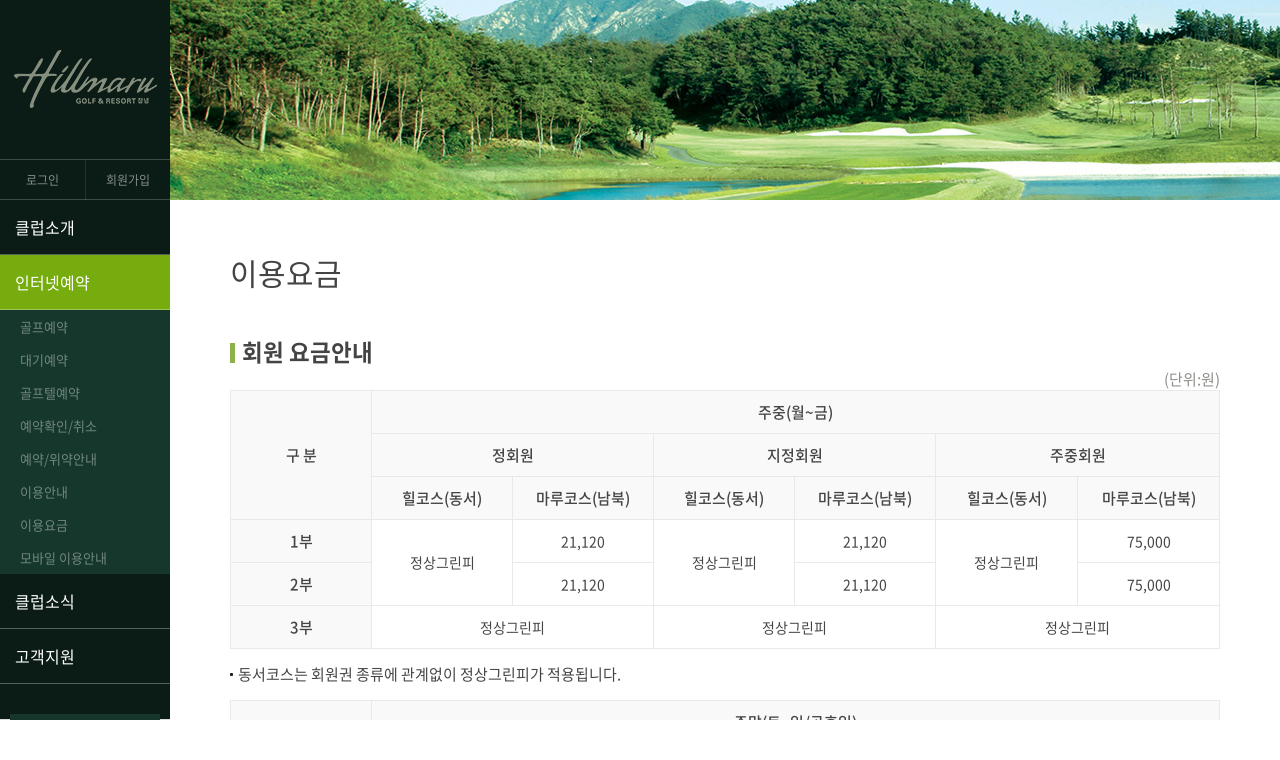

--- FILE ---
content_type: text/html; charset=utf-8
request_url: https://www.hillmaru.com/Reservation/Fees.aspx
body_size: 19195
content:




<!DOCTYPE html>

<html>
<head><meta http-equiv="Content-Type" content="text/html; charset=utf-8" /><meta http-equiv="Content-Type" content="text/html; charset=utf-8" /><meta http-equiv="X-Content-Type-Options" content="nosniff" /><meta http-equiv="X-Frame-Options" content="DENY" /><meta http-equiv="X-XSS-Protection" content="1" /><meta http-equiv="Strict-Transport-Security" content="max-age=31536000; includeSubDomains; preload" /><meta http-equiv="Cache-Control" content="no-cache" /><meta http-equiv="Pragma" content="no-cache" /><meta http-equiv="Expires" content="0" /><meta name="naver-site-verification" content="e0de7e3bdff35d1d7be913fa688a0b1babf9edee" /><meta name="description" content="동훈힐마루컨트리클럽, 힐마루CC, 창녕힐마루CC" /><title>
	힐마루골프앤리조트창녕
</title>
    <script src="/js/jquery.min.js"></script>
    <script src="/js/bxslider.min.js"></script>
    <script src="/js/common.js"></script>
    <link rel="stylesheet" href="/css/common.css" /><link rel="stylesheet" href="/css/style.css?v=2" /><link rel="shortcut icon" href="/images/favicon.ico" />
	<script>
        var url1 = window.location.toString();
        var iLen = url1.length;
        var s = url1.indexOf("/");
        var sUrl1 = url1.substring(0, s - 1);
        var sUrl2 = url1.substring(s + 2, iLen);
        var e = sUrl2.indexOf("/");
        var sDomain = sUrl1 + "//" + sUrl2.substring(0, e);

		if (sUrl1 == "http") location.href = "https://www.hillmaru.com";
    </script>
    
</head>
<body>
    <form method="post" action="./Fees.aspx" id="aspnetForm">
<div class="aspNetHidden">
<input type="hidden" name="__VIEWSTATE" id="__VIEWSTATE" value="7t+GA/d+cr/lp9oPigYquDeMkigdp6CLgyWeuqhixD2TJvpzzQ8udMrK+nV3wgQ5yhQRu07xSvy10iCGfqM36aJ5vdbdE2hpyaZVO2/phV2Ru0yB28l+jPCWcFS2h1tBw+z3jhQ+8oAJh0EJRvDXrzHVw2wJPWuljvVmD96U/hEkGeUnYpBtzQeBg2ucb+SbInf5GLUDY4mFWhZY0J7oYc50/Yr4EXu35testv+i0gOHXBhg7/zfW9D7ISNHTLD4DsZbjkoqHFAjzUANzsiLqJKgtfGbluUD9T0LCwRGAjIRJ50qv4yBGiX42zkKid5+xxpf4wUTwm8YICb3ELU2QDz+UfEL0Jm7HPBBC34jEkYoHpoZ+YjPU1WuTC/g95+pczkieCpZhDm0Eth8rDf8d9r31zYru6hmef92wUuFixLEcM3il5wJMfzBi2KfLp6lXQ65xown5p5mbw/7p/4y7+RulGgJd9R8GkCOpgvhJVa0UT3VrBKpUfHRmEXb3/FS8wdF1pAume68LkrEHi25GGC/NZt8T3OFZTGDTNte+h8XPErvrIoXDzYmPEOqXzHmXE/5PnK8iMmAsSd/6Nuwzl07rfGOBcpDQHlMVfC0b0rbida7Ms9GcBUWQqdX6yUy1KVryc8x7MQYqNJBxkImzAj2rm324QFaevM1e/KB7ImyxtkxpvVjRnKU6hLwz/Oc5auOtIIkmteuRIXjVCQCO1j/Bz0GjYZSMT02byriDC4IYsIIEs3sliAeD6FOhlbK8EGsvhNXah9KnWEvIidT+sFK3G78YpDarlWjFN3JcAWDOy0KK1eFdIJCRSkQnh4o1OsoElQAo4zfjR6WCrgbZdvbI0hnY5nZjH8t4hKNb3a6gAp6hVOv9IkVMGVsfvcE8khEfO8m44KcA48tkk4VfpN0/zV94Xfxqks/ynun9aILRLoPwAJiozdZyZ9jAfWlP6NbdLU5XAzpjCxgtooijbbb75Anj5QdcbRPmx3f/C/qpBDsjKMkigQfSuAhRlFCmdd65Tt/aCXtZsxqTp4kn3zFzAuw/Tscd3R1gdBTBvANuJW/uO6Swzq8fVQAjGZWnFd6VrhlyvxX1/jJWPUoGNGb1/RQ+/MNkz37afX8Shf36lWo67uTMjfRJlIiLdr07RpbteYb+O9z7jR27aZPvhaRClTCqswIaHVxad4gWaKTgdXJ6nMtaggg+iyAtWZCiXNHI3ic+HbgRnMj/HHaeTlfyrO8uP3nlp0MlEN8W01Ak5pxx9YBWqKFc7HXgPXXIv0d5Q0YCOCrGneFTaP/7m/GoAGVVDGHZvy0HKjmffFTkWxSAGS2thB9F9D3PPluEUJ8LYUm9JLVQ7WAXsfbcQZ/VV+0qysSn/Gwen4gGXlk+p+B6f45T5zpmIacdHxQ0Cf2KpB4CMajENmFSccvq1creZNT5rP64fuGYrO32UzJe1jpVFLXsf6P14RUYQq0/dKO8QICflEk9bMsTEtmYZWsDFu5+aMigQJXDv6T4apz9Ey4LNHAPeR1SXfVHC57+3ByVc+Mh0qm8vnmXMSdy3Wh7jKhl5F/jsfJG9JG+bZgGpmDUNmOFTABDwgKXrH7T5LrrtMmWAtF6ArchTmnDDqlIdVJei6oJ9sj6aZZNDAU9IZ974fuzMHW9LJr77p3bSANXOQK2jHAZLvpzserj/[base64]/7e986cyOry5jOxE4UC8DefQ6cUZ9CWRIEKh9USv+7mvBDRx/T7VMYEYgvYNrzdgqqbl7YtG/pDRnnnLqGg8znm8bVb8dupSI/[base64]/38L+Gp64=" />
</div>

<div class="aspNetHidden">

	<input type="hidden" name="__VIEWSTATEGENERATOR" id="__VIEWSTATEGENERATOR" value="DDA98AC7" />
</div>
        <div id="wrap">
            
<div id="header">
	<h1 class="logo"><a href="/"><img src="/images/logo.png?v=1.0"></a></h1>
	<div id="ctl00_TopMenu_plLogin" class="util_menu">
	
		<span><a href="/Member/Login.aspx">로그인</a></span>
		<span><a href="/Member/JoinStep1.aspx">회원가입</a></span>
	
</div>
	
	<div class="naviInner">
		<ul class="menu">
			<li><p class="menuClick">클럽소개<span></span></p><ol class="subMenu"><li><a href='/Club/Greeting.aspx'>인사말</a></li><li><a href='/Club/CourseInfo.aspx'>힐마루 코스</a></li><li><a href='/Club/Facilities.aspx'>힐마루 시설</a></li><li><a href='/Board/GalleryList.aspx?bid=gallery'>갤러리</a></li><li><a href='/Club/Location.aspx'>오시는 길</a></li></ol><li><p class="menuClick active">인터넷예약<span></span></p><ol class="subMenu show" style="display:block;"><li><a href='/Reservation/Reservation.aspx'>골프예약</a></li><li><a href='/Reservation/ReservationWait.aspx'>대기예약</a></li><li><a href='/Reservation/ReservationGolfTel.aspx'>골프텔예약</a></li><li><a href='/Reservation/ReservationList.aspx'>예약확인/취소</a></li><li><a href='/Reservation/ReservationGuide.aspx'>예약/위약안내</a></li><li><a href='/Reservation/UseGuide.aspx'>이용안내</a></li><li><a href='/Reservation/Fees.aspx'>이용요금</a></li><li><a href='/Reservation/MobileUseGuide.aspx'>모바일 이용안내</a></li></ol><li><p class="menuClick">클럽소식<span></span></p><ol class="subMenu"><li><a href='/Board/List.aspx?bid=notice'>공지사항</a></li><li><a href='/Board/EventList.aspx?bid=event'>이벤트</a></li></ol><li><p class="menuClick">고객지원<span></span></p><ol class="subMenu"><li><a href='/Customer/LocalRule.aspx'>로컬룰</a></li><li><a href='/Board/List.aspx?bid=pds'>자료실</a></li><li><a href='/Customer/ScoreList.aspx'>스코어 현황</a></li><li><a href='/Customer/HonerList.aspx'>명예의 전당</a></li></ol>
		</ul>
		<div class="quick">
			<ul>
				<li><a href="/Reservation/Reservation.aspx">실시간예약</a></li>
				<li><a href="/Reservation/ReservationList.aspx">예약확인</a></li>
				<li><a href="/Club/Location.aspx">오시는길</a></li>
				<li><a href="/Club/Weather.aspx">날씨정보</a></li>
				<li><a href="/Board/TeamInfo.aspx">연단체클럽소식</a></li>
			</ul>
		</div>
	</div>
</div>
			<div id="container">
				<div class="sub_visual"></div>
				<div class="content clfix">
					<h1 class="sub_title">이용요금</h1>
					
			<h2>회원 요금안내</h2>
			<span class="reference">(단위:원)</span>
			<table class="tbl01" summary="정상이용요금 알려드립니다." style="table-layout: fixed">
				<caption>정상이용요금안내</caption>
				<!-- <colgroup>
						<col style="width: 4%" />
						<col style="width: 6%" />
						<col style="width: 9%" />
						<col style="width: 11%" />
						<col style="width: 6.5%" />
						<col style="width: 6%" />
						<col style="width: 9%" />
						<col style="width: 11%" />
						<col style="width: 6.5%" />
						<col style="width: 12%" />
						<col style="width: 11%" />
						<col style="width: 8%" />
				</colgroup> -->
				<thead>
					<tr>
							<th rowspan="3">구 분</th>
							<th colspan="6">주중(월~금)</th>
					</tr>
					<tr>
							<th colspan="2">정회원</th>
							<th colspan="2">지정회원</th>
							<th colspan="2">주중회원</th>
					</tr>
					<tr>
							<th>힐코스(동서)</th>
							<th>마루코스(남북)</th>
							<th>힐코스(동서)</th>
							<th>마루코스(남북)</th>
							<th>힐코스(동서)</th>
							<th>마루코스(남북)</th>
					</tr>
				</thead>
				<tbody>
						<tr>
								<th>1부</th>
								<td rowspan="2">정상그린피</td>
								<td>21,120</td>
								<td rowspan="2">정상그린피</td>
								<td>21,120</td>
								<td rowspan="2">정상그린피</td>
								<td>75,000</td>
						</tr>
						<tr>
								<th>2부</th>
								<td>21,120</td>
								<td>21,120</td>
								<td>75,000</td>
						</tr>
						<tr>
								<th>3부</th>
								<td colspan="2">정상그린피</td>
								<td colspan="2">정상그린피</td>
								<td colspan="2">정상그린피</td>
						</tr>
				</tbody>
			</table>
      <ul class="commonU1">
				<li>동서코스는 회원권 종류에 관계없이 정상그린피가 적용됩니다.</li>
			</ul>

			<table class="tbl01" summary="정상이용요금 알려드립니다." style="table-layout: fixed">
				<caption>정상이용요금안내</caption>
				<!-- <colgroup>
						<col style="width: 4%" />
						
						<col style="width: 9%" />
						<col style="width: 10%" />
						<col style="width: 13%" />
						<col style="width: 8%" />
						
						<col style="width: 9%" />
						<col style="width: 10%" />
						<col style="width: 13%" />
						<col style="width: 8%" />
						
						<col style="width: 16%" />
				</colgroup> -->
				<thead>
					<tr>
							<th rowspan="3">구 분</th>
							<th colspan="6">주말(토~일/공휴일)</th>
					</tr>
					<tr>
							<th colspan="2">정회원</th>
							<th colspan="2">지정회원</th>
							<th colspan="2">주중회원</th>
					</tr>
					<tr>
							<th>힐코스(동서)</th>
							<th>마루코스(남북)</th>
							<th>힐코스(동서)</th>
							<th>마루코스(남북)</th>
							<th>힐코스(동서)</th>
							<th>마루코스(남북)</th>
					</tr>
				</thead>
				<tbody>
						<tr>
								<th>1부</th>
								<td rowspan="2">정상그린피</td>
								<td>21,120</td>
								<td rowspan="2">정상그린피</td>
								<td>120,600</td>
								<td rowspan="2">정상그린피</td>
								<td>220,000</td>
						</tr>
						<tr>
								<th>2부</th>
								<td>21,120</td>
								<td>120,600</td>
								<td>220,000</td>
						</tr>
						<tr>
								<th>3부</th>
								<td colspan="2">정상그린피</td>
								<td colspan="2">정상그린피</td>
								<td colspan="2">정상그린피</td>
						</tr>
				</tbody>
			</table>
			<ul class="commonU1">
				<li>주중회원 일요일 남북코스 2부에 한하여 하단 정상요금에서 제세공과금제외(50%) 적용됩니다.</li>
				<li>지정회원 주말이용시 하단 정상요금에서 제세공과금제외 50% 적용됩니다.</li>
				<li>정회원 분기별 할인혜택 사용안내 : 분기 내 미사용시 소멸되며, 다음 분기로 이월되지 않습니다.</li>
				<li>동서코스는 회원권종류에 관계없이 정상그린피가 적용됩니다.</li>
			</ul>
			
			<h2>비회원(정상) 요금안내</h2>
			<span class="reference">(단위:원)</span>
			<table class="tbl01" summary="비회원 요금을 알려드립니다.">
				<caption>비회원 요금</caption>
				<colgroup>
					<col span="3" style="*">				
				</colgroup>
				<thead>
				<tr>
					<th>구 분</th>
					<th>동서코스</th>
					<th>남북코스</th>
				</tr>
				</thead>
				<tr>
					<td>주중</td>
					<td>180,000</td>
					<td>190,000</td>
				</tr>
				<tr>
					<td>주말, 공휴일</td>
					<td>210,000</td>
					<td>220,000</td>
				</tr>
			</table>
			<!-- <ul class="commonU1">
				<li>상기 금액은 시설이용기본료(20,000원)가 포함되어 있는 금액입니다.</li>
			</ul> -->
			
			<h2>기타 이용요금</h2>
			<span class="reference">(단위:원)</span>
			<table class="tbl01" summary="기타 이용요금을 알려드립니다.">
				<caption>기타 이용요금</caption>
				<colgroup>
					<col span="2" style="width:20%"><col span="2" style="width:*">
				</colgroup>
				<thead>
				<tr>
					<th colspan="2">구 분</th>
					<th>내용</th>
					<th>비고</th>
				</tr>
				</thead>
				<tbody>
				<tr>
					<th colspan="2">카트비</th>
					<td>100,000</td>
					<td></td>
				</tr>
				<tr>
					<th colspan="2">캐디비</th>
					<td>150,000</td>
					<td></td>
				</tr>
				<tr>
					<th rowspan="2">대여</th>
					<th>클럽</th>
					<td>50,000(퍼터포함)</td>
					<td>*캘러웨이(그라파이트, 스틸)</td>
				</tr>
				<tr>
					<th>개별(퍼터통)</th>
					<td>10,000</td>
					<td>*반달퍼터(캘러웨이, 오딧세이)</td>
				</tr>
				</tbody>
			</table>
<!--  
			<ul class="commonU1">
				<li>9월1일부터 당사 캐디피가 기존 12만 → 13만원으로 인상됩니다.</li>
			</ul>
-->
			<h2>천재지변으로 인한 라운드 중단 시 요금 안내</h2>
			<table class="tbl01" summary="천재지변으로 인한 라운드 중단 시 요금을 알려드립니다.">
				<caption>천재지변으로 인한 라운드 중단 시 요금 안내</caption>
				<colgroup>
					<col />
					<col style="width:25%" />
					<col style="width:25%" />
					<col style="width:25%" />
				</colgroup>
				<thead>
				<tr>
					<th>구 분</th>
					<th>그린피</th>
					<th>카트비</th>
					<th>캐디비</th>
				</tr>
				</thead>
				<tbody>
				<tr>
					<th>1홀~9홀</th>
					<td rowspan="2">홀별 정산</td>
					<td>50%</td>
					<td>50%</td>
				</tr>
				<tr>
					<th>10홀~18홀</th>
					<td>100%</td>
					<td>100%</td>
				</tr>
				</tbody>
			</table>		
			<ul class="commonU1">
				<li>홀별 정산:(세금을 제외한 정상요금 ÷ 18홀) x 이용홀(단, 회원제 코스의 경우 약 24,000원의 세금이 추가됩니다.)</li>
				<li>상기 요금은 18홀 기준입니다.</li>
			</ul>

			<h2>골프텔 이용요금 안내</h2>
			<span class="reference">(단위:원)</span>
			<table class="tbl01" summary="골프텔 이용요금을 알려드립니다.">
				<caption>골프텔 이용요금 안내</caption>
				<colgroup>
					<col style="width:20%" />
					<col style="width:20%" />
					<col style="width:20%" />
					<col style="width:20%" />
					<col style="width:20%" />
				</colgroup>
				<thead>
				<tr>
					<th>구 분</th>
					<th>회 원</th>
					<th>비회원</th>
					<th>객실 최대 정원</th>
					<th>비 고</th>
				</tr>
				</thead>
				<tbody>
				<tr>
					<th>디럭스룸</th>
					<td>80,000</td>
					<td>200,000</td>
					<td>2</td>
					<td rowspan="3" style="text-align:left; padding-left:50px;">
						- VAT 포함<br />
						- 한/양실 동일<br />
						- 취사 및 조리불가
					</td>
				</tr>
				<tr>
					<th>스위트룸</th>
					<td>150,000</td>
					<td>370,000</td>
					<td>4</td>
				</tr>
				<tr>
					<th>코너그랜드스위트룸</th>
					<td>300,000</td>
					<td>500,000</td>
					<td>8</td>
				</tr>
				</tbody>
			</table>	
			
			<h2>F&B 이용요금 안내</h2>
			<div class="downBtn">
				<a href="/_Data/_Upload/식음료 이용요금_2505.pdf" target="_blank">힐마루CC F&B 이용요금 다운로드</a>
			</div>

			<!--
			<h2>기타 이용요금</h2>
			<span class="reference">(단위:원)</span>
			<table class="tbl01" summary="기타 이용요금을 알려드립니다.">
				<caption>기타 이용요금</caption>
				<colgroup>
					<col />
					<col style="width:20%" />
					<col style="width:30%" />
					<col style="width:30%" />
				</colgroup>
				<thead>
				<tr>
					<th colspan="2">구 분</th>
					<th>내용</th>
					<th>비고</th>
				</tr>
				</thead>
				<tbody>
				<tr>
					<th colspan="2">카트비</th>
					<td>80,000</td>
					<td>-</td>
				</tr>
				<tr>
					<th colspan="2">캐디비</th>
					<td>120,000</td>
					<td></td>
				</tr>
				<tr>
					<th rowspan="3">대여</th>
					<th>클럽</th>
					<td>50,000(퍼터포함)</td>
					<td>*캘러웨이(그라파이트, 스틸)</td>
				</tr>
				<tr>
					<th>개별</br>(퍼터통)</th>
					<td>10,000</td>
					<td>*반달퍼터(캘러웨이, 오딧세이)</td>
				</tr>
				<tr>
					<th>골프화</th>
					<td>10,000</td>
					<td>-</td>
				</tr>
				</tbody>
			</table>		
			
			
			<h2>천재지변으로 인한 라운드 중단 시 요금 안내</h2>
			<table class="tbl01" summary="천재지변으로 인한 라운드 중단 시 요금을 알려드립니다.">
				<caption>천재지변으로 인한 라운드 중단 시 요금 안내</caption>
				<colgroup>
					<col />
					<col style="width:25%" />
					<col style="width:25%" />
					<col style="width:25%" />
				</colgroup>
				<thead>
				<tr>
					<th>구 분</th>
					<th>그린피</th>
					<th>카트비</th>
					<th>캐디비</th>
				</tr>
				</thead>
				<tbody>
				<tr>
					<th>1홀~9홀</th>
					<td rowspan="2">홀별 정산</td>
					<td>50%</td>
					<td>50%</td>
				</tr>
				<tr>
					<th>10홀~18홀</th>
					<td>100%</td>
					<td>100%</td>
				</tr>
				</tbody>
			</table>		
			<ul class="commonU1">
				<li>홀별 정산:(세금을 제외한 정상요금 ÷ 18홀) x 이용홀(단, 회원제 코스의 경우 약 24,000원의 세금이 추가됩니다.)</li>
				<li>상기 요금은 18홀 기준입니다.</li>
			</ul>
			
			
			<h2>골프텔 이용요금 안내</h2>
			<span class="reference">(단위:원)</span>
			<table class="tbl01" summary="골프텔 이용요금을 알려드립니다.">
				<caption>골프텔 이용요금 안내</caption>
				<colgroup>
					<col style="width:20%" />
					<col style="width:20%" />
					<col style="width:20%" />
					<col style="width:20%" />
					<col style="width:20%" />
				</colgroup>
				<thead>
				<tr>
					<th>구 분</th>
					<th>회 원</th>
					<th>비회원</th>
					<th>객실 최대</br>정원</th>
					<th>비 고</th>
				</tr>
				</thead>
				<tbody>
				<tr>
					<th>디럭스룸</th>
					<td>80,000</td>
					<td>200,000</td>
					<td>2</td>
					<td rowspan="3" style="text-align:left; padding-left:3px;">
						- VAT 포함<br />
						- 한/양실 동일<br />
						- 취사 및 조리불가
					</td>
				</tr>
				<tr>
					<th>스위트룸</th>
					<td>150,000</td>
					<td>370,000</td>
					<td>4</td>
				</tr>
				<tr>
					<th>코너그랜드스위트룸</th>
					<td>300,000</td>
					<td>500,000</td>
					<td>8</td>
				</tr>
				</tbody>
			</table>
-->			

				</div>
			</div>
            
<div id="footer">
	<ul class="clfix">
		<li><a href="/Privacy/Term.aspx">이용약관</a></li>
		<li><a href="/Privacy/WebTerm.aspx">홈페이지 이용약관</a></li>
		<li><a href="/Privacy/Privacy.aspx"><b>개인정보취급방침</b></a></li>
	</ul>
	<address class="mt15">
		경상남도 창녕군 장마면 영산계성로 469-195   |   TEL 055-520-8000   |    FAX 055-520-8001, 055-520-8800(예약실)<br>
		COPYRIGHT(C) 2020 HILLMARU COUNTRY CLUB. All RIGHT RESERVED.
	</address>
</div>
		</div>
    </form>
</body>
</html>


--- FILE ---
content_type: text/css
request_url: https://www.hillmaru.com/css/common.css
body_size: 13843
content:
@charset "utf-8";

/*---------------------------------------------------------------------------------------------------------------------------
 *  Notosans Web Font 300,400,500,700
 *--------------------------------------------------------------------------------------------------------------------------*/
/*
@font-face {	
  font-family: 'Noto Sans';
  font-style: normal;
  font-weight: 300;
  src: url('fonts/NotoSansKR-Light-Hestia.eot') format('eot'),
        url('fonts/NotoSansKR-Light-Hestia.eot?#iefix') format('embedded-opentype'),
        url('fonts/NotoSansKR-Light-Hestia.woff') format('woff'),
        url('fonts/NotoSansKR-Light-Hestia.otf') format('opentype');
		
}*/

@font-face {	
  font-family: 'Noto Sans';
  font-style: normal;
  font-weight: 400;
  src: url('fonts/NotoSansKR-Regular-Hestia.eot') format('eot'),
        url('fonts/NotoSansKR-Regular-Hestia.eot?#iefix') format('embedded-opentype'),
        url('fonts/NotoSansKR-Regular-Hestia.woff') format('woff'),
        url('fonts/NotoSansKR-Regular-Hestia.otf') format('opentype');
		
}

@font-face {	
  font-family: 'Noto Sans';
  font-style: normal;
  font-weight: 500;
  src: url('fonts/NotoSansKR-Medium-Hestia.eot') format('eot'),
        url('fonts/NotoSansKR-Medium-Hestia.eot?#iefix') format('embedded-opentype'),
        url('fonts/NotoSansKR-Medium-Hestia.woff') format('woff'),
        url('fonts/NotoSansKR-Medium-Hestia.otf') format('opentype');
		
}

@font-face {
	
  font-family: 'Noto Sans';
  font-style: normal;
  font-weight: 700;
  src: url('fonts/NotoSansKR-Bold-Hestia.eot') format('eot'),
        url('fonts/NotoSansKR-Bold-Hestia.eot?#iefix') format('embedded-opentype'),
        url('fonts/NotoSansKR-Bold-Hestia.woff') format('woff'),
        url('fonts/NotoSansKR-Bold-Hestia.otf') format('opentype');
		
}

/* Common **********************************************************************/ 
html,body {width:100%;  }
html {/*overflow-y:scroll;*/ overflow-x:hidden; box-sizing:border-box;}
*, *:before, *:after{box-sizing:inherit;}
*{
-webkit-text-size-adjust:none;
-webkit-text-size-adjust - auto | none | N% (default auto)
}
body {word-wrap:break-word; word-break:keep-all; }
body,div,dl,dt,dd,ul,ol,li,h1,h2,h3,h4,h5,h6,pre,code,form,fieldset,legend,textarea,p,blockquote,th,td,input,select,textarea,button {margin:0; padding:0;}
fieldset,img {border:0px none;  vertical-align:top; -ms-interpolation-mode: bicubic;}
dl,ul,ol,menu,li {list-style:none;}
blockquote, q {quotes: none;}
blockquote:before, blockquote:after,q:before, q:after {content:''; content:none;}
button {border:0 none; background-color:transparent; cursor:pointer;}
body { background:#fff; font-weight:300;}
body,th,td,input,select,textarea,button {font-size:15px; line-height:1.5; font-family:'Noto Sans', 'sans-serif'; font-weight:400; color:#888; } 

a:link,a:active,a:visited{color:#7d7d7d; text-decoration:none; }
a:hover,a:focus{color:#333; text-decoration:none}

table {border-collapse:collapse; border-spacing:0;}
address,caption,cite,code,dfn,em,var {font-style:normal; font-weight:normal;}
summary, caption, legend{width:0; height:0; font-size: ; line-height: ; overflow: hidden; visibility: hidden; border: none; position:absolute; left:-1000em;}
caption {position:static;}
/* label hidden 처리 */
.invisible{overflow:hidden; visibility:hidden; width:0; height:0; font-size:0; line-height:0; position:absolute;}
label.invisible{*position:Absolute;}
/*
::-moz-selection { color:#fff; background:#b8ac94; }
::selection { color:#fff; background:#b8ac94; }
*/

/* common */
.clfix:after {content: "."; display: block; height:0px; clear: both; visibility: hidden;}
.clfix {display:inline-block;}
.clfix {display:block;}
* html .clfix {height:1%;} /* Hides from IE-mac */
.clfix {zoom:1;} /*for IE 5.5-7*/

.list {border-top:2px solid #1c1815; border-bottom:1px solid #1c1815;}



/****************메인서브공통********************/
#header {height:80px; background:#fff; border-bottom:1px solid #ddd;}
#header .inner {position:relative; width:1200px; height:80px; margin:0 auto;}
#header .inner h1 {text-align:center; padding-top:10px;}
#header .inner h1 img {width:150px;}
#header .inner .ico_login {position:absolute; right:10px; bottom:15px;}
#header .inner .mypage {position:absolute; right:100px; bottom:8px; color:#155232;}
#header .inner .mypage img {width:20px; vertical-align:middle; margin-top:-2px; display:inline-block; margin-right:2px;}
#header .inner .mypage a {color:#155232;}
#header .inner .all_menu {position:absolute; top:20px; left:0px;}
#header .inner .weather {position:absolute; top:30px; left:80px; font-size:18px; color:#444;} 
#header .inner .weather img {display:inline-block; width:24px; height:24px; vertical-align:middle;}
#header .inner .weather .today {font-size:14px;}
#header .lnb {position:absolute; top:30px; right:0; }
#header .lnb li {float:left; font-size:11px; padding:0 15px;}
#header .lnb li a {color:#000;}
#header .lnb li + li {border-left:1px solid #ddd;}

/*****gnb******/
#gnb {background:#fff; }
#gnb > ul {width:1200px; height:73px; margin:0 auto; line-height:73px;}
#gnb > ul > li {position:relative; float:left; width:240px; height:73px; text-align:center; font-size:16px; font-weight:500;}
#gnb > ul > li > a {position:relative; display:block; width:100%; height:73px; color:#000;}
#gnb > ul > li:hover > a:after {position:absolute; content:''; left:0; right:0; bottom:0; width:100%; height:3px; background:#000; z-index:99;}
#gnb > ul > li + li:before {position:absolute; content:''; top:28px; left:0;  width:1px; height:16px; background:#b9b9b9;}


ul.sub_menu {display:none; position:absolute; top:73px; left:0px; z-index:104; width:100%; height:210px;}
ul.sub_menu.on {display:block; position:absolute; bottom:0; left:0px; width:100%; height:7px; background:red; z-index:103;}
ul.sub_menu > li {display:block; text-align: center; line-height:40px; height:42px; font-size: 14px;}
ul.sub_menu > li a {display:block; width:100%; color:#808080;}
ul.sub_menu > li:hover a {color:#000; }

.sub_bg {display:none; width:100%; height:210px; background:#fff; position:absolute; top:153px; left:0; z-index:102; margin:0 auto; left:0; right:0;}
.sub_bg.on {display:block;}




/*****앱 다운로드********/
.down_wrap{position:absolute; left:50%; top:50%; transform:translate(-50%,-50%); padding:50px; border:1px solid #1a1a1a; background:#fff; display:none; z-index:1000; overflow:hidden;}
.down_wrap h2 {font-size:18px; font-weight:400; color:#000; margin-bottom:10px;}
.down_wrap p {text-align:center; margin-top:20px;}
.down_wrap p a.btn {display:inline-block; padding:0 30px; height:30px; line-height:30px; background:#9a8b6d; color:#fff;}
.down_wrap p a.can {background:#000; color:#fff;}
.down_wrap input[type="text"] {width:32%; height:30px;} 
.down_wrap select {width:32%; height:30px;} 


div.gnb.sticky {position:fixed; top:0; left:0; right:0; width:100%; background:#fff; }
div.topArea.sticky {display:none;}




/* 여백 */
.mt0{margin-top:0; !important;}
.mt1{margin-top:1px; !important;}
.md2{margin-left:2px; !important;}
.md1{margin-left:1px; !important;}
.md4{margin-left:4px; !important;}
.md5{margin-left:5px; !important;}
.md6{margin-left:6px; !important;}
.md7{margin-left:7px; !important;}
.md8{margin-left:8px; !important;}
.md9{margin-left:9px; !important;}
.md10{margin-left:10px; !important;}
.md11{margin-left:11px; !important;}
.md12{margin-left:12px; !important;}
.mt3 {margin-top:3px; !important;}
.mt2 {margin-top:2px; !important;}
.mt4 {margin-top:4px; !important;}
.mt5 {margin-top:5px; !important;}
.mt6 {margin-top:6px; !important;}
.mt7 {margin-top:7px; !important;}
.mt8 {margin-top:8px; !important;}
.mt9 {margin-top:9px; !important;}
.mt10 {margin-top:10px; !important;}
.mt12 {margin-top:12px; !important;}
.mt15 {margin-top:15px; !important;}
.mt18 {margin-top:18px; !important;}
.mt22 {margin-top:22px; !important;}
.mt34{margin-top:90px; !important;}
.mt23{margin-top:23px; !important;}
.mt20 {margin-top:20px !important;}
.mt25 {margin-top:25px !important;}
.mt30 {margin-top:30px !important;}
.mt35 {margin-top:35px !important;}
.mt36 {margin-top:36px !important;}
.mt37 {margin-top:37px !important;}
.mt40 {margin-top:40px !important;}
.mt45 {margin-top:45px !important;}
.mt50 {margin-top:50px !important;}
.mt55 {margin-top:55px !important;}
.mt60 {margin-top:60px !important;}
.mt65 {margin-top:65px !important;}
.mt70 {margin-top:70px !important;}
.mt75 {margin-top:75px !important;}
.mt80 {margin-top:80px !important;}
.mt88 {margin-top:88px !important;}
.mt90 {margin-top:90px !important;}
.mt95 {margin-top:95px !important;}
.mt105 {margin-top:105px !important;}
.mt100 {margin-top:100px !important;}
.mt150{margin-top:150px; !important;}
.mt110 {margin-top:110px !important;}
.mt140 {margin-top:140px !important;}
.mt180 {margin-top:180px !important;}
.mb0 {margin-bottom:0 !important;}
.mb1 {margin-bottom:1px !important;}
.mb5 {margin-bottom:5px !important;}
.mb8 {margin-bottom:8px !important;}
.mb10 {margin-bottom:10px !important;}
.mb12 {margin-bottom:12px !important;}
.mb15 {margin-bottom:15px !important;}
.mb20 {margin-bottom:20px !important;}
.mb25 {margin-bottom:25px !important;}
.mb30 {margin-bottom:30px !important;}
.mb40 {margin-bottom:40px !important;}
.mb50 {margin-bottom:50px !important;}
.mb60 {margin-bottom:60px !important;}
.mb70 {margin-bottom:70px !important;}
.mb75 {margin-bottom:75px !important;}
.mb100 {margin-bottom:100px !important;}
.mr0 {margin-right:0px !important;}
.mr5 {margin-right:5px !important;}
.mr8 {margin-right:8px !important;}
.mr10 {margin-right:10px !important;}
.mr11 {margin-right:11px !important;}
.mr13 {margin-right:13px !important;}
.mr15 {margin-right:15px !important;}
.mr25 {margin-right:25px !important;}
.mr20 {margin-right:20px !important;}
.mr30 {margin-right:30px !important;}
.mr34 {margin-right:34px !important;}
.mr35 {margin-right:35px !important;}
.mr40 {margin-right:40px !important;}
.mr50 {margin-right:50px !important;}
.md3 {margin-left:3px !important;}
.md8 {margin-left:8px !important;}
.md12 {margin-left:12px !important;}
.md10 {margin-left:10px !important;}
.md13 {margin-left:13px !important;}
.md17 {margin-left:17px !important;}
.md20 {margin-left:20px !important;}
.md15 {margin-left:15px !important;}
.md18 {margin-left:18px !important;}
.md29 {margin-left:29px !important;}
.md27 {margin-left:27px !important;}
.md30 {margin-left:30px !important;}
.md34 {margin-left:34px !important;}
.md35 {margin-left:35px !important;}
.md40 {margin-left:40px !important;}
.md50 {margin-left:50px !important;}
.md60 {margin-left:60px !important;}
.md70 {margin-left:70px !important;}
.md55 {margin-left:55px !important;}
.md65 {margin-left:65px !important;}
.md70 {margin-left:70px !important;}
.md75 {margin-left:75px !important;}
.md76 {margin-left:76px !important;}
.md78 {margin-left:78px !important;}
.md80 {margin-left:80px !important;}
.md90 {margin-left:90px !important;}
.md100 {margin-left:100px !important;}
.md115 {margin-left:115px !important;}
.md180 {margin-left:180px !important;}
.md220 {margin-left:220px !important;}

.pd0 {padding:0px !important;}
.pt2 {padding-top:2px !important;}
.pt4 {padding-top:4px !important;}
.pt3 {padding-top:3px !important;}
.pt5 {padding-top:5px !important;}
.pt6 {padding-top:6px !important;}
.pt10 {padding-top:10px !important;}
.pt12 {padding-top:12px !important;}
.pt15 {padding-top:15px !important;}
.pt17 {padding-top:17px !important;}
.pt20 {padding-top:20px !important;}
.pt25 {padding-top:25px !important;}
.pt30 {padding-top:30px !important;}
.pt35 {padding-top:35px !important;}
.pt40 {padding-top:40px !important;}
.pt50 {padding-top:50px !important;}
.pt57 {padding-top:57px !important;}
.pt80 {padding-top:80px !important;}
.pt100 {padding-top:100px !important;}
.pt180 {padding-top:180px !important;}
.pt183 {padding-top:183px !important;}
.pb5 {padding-bottom:5px !important;}
.pb10 {padding-bottom:10px !important;}
.pb15 {padding-bottom:15px !important;}
.pb20 {padding-bottom:20px !important;}
.pb30 {padding-bottom:30px !important;}
.pb40 {padding-bottom:40px !important;}
.pb58 {padding-bottom:58px !important;}
.pb80 {padding-bottom:80px !important;}
.pb85 {padding-bottom:85px !important;}
.pr6 {padding-right:6px !important;}
.pr5 {padding-right:5px !important;}
.pr2 {padding-right:2px !important;}
.pr10 {padding-right:10px !important;}
.pr15 {padding-right:15px !important;}
.pr20 {padding-right:20px !important;}
.pr30 {padding-right:30px !important;}
.pr50 {padding-right:50px !important;}
.pr66 {padding-right:66px !important;}
.pr266 {padding-right:266px !important;}
.pl24 {padding-left:24px !important;}
.pl5 {padding-left:5px !important;}
.pl7 {padding-left:7px !important;}
.pl10 {padding-left:10px !important;}
.pl20 {padding-left:20px !important;}
.pl15 {padding-left:15px !important;}
.pl30 {padding-left:30px !important;}
.pl40 {padding-left:40px !important;}
.pl45 {padding-left:45px !important;}
.pl75 {padding-left:75px !important;}
.pl90 {padding-left:90px !important;}
.pl170 {padding-left:170px !important;}
.pl200 {padding-left:200px !important;}
.pl210 {padding-left:210px !important;}

.mt2p{margin-top:2%; !important;}
.mt5p{margin-top:5%; !important;}
.mt10p{margin-top:10%; !important;}
.mt15p{margin-top:15%; !important;}
.mt20p{margin-top:20%; !important;}
.mt2b{margin-bottom:2%; !important;}
.mb5p{margin-bottom:5%; !important;}
.mb10p{margin-bottom:10%; !important;}
.mb15p{margin-bottom:15%; !important;}
.mb20p{margin-bottom:20%; !important;}

--- FILE ---
content_type: text/css
request_url: https://www.hillmaru.com/css/style.css?v=2
body_size: 4958
content:
body {}

#header {
    position: fixed;
    left: 0;
    top: 0;
    width: 170px;
    height: 100%;
    background: #0b1b16;
    z-index: 99;
}

.logo {
    height: 160px;
    border-bottom: 1px solid rgba(255, 255, 255, 0.2);
}

.logo a {
    display: block;
    width: 100%;
    height: 100%;
    padding-top: 50px;
    text-align: center;
}

.util_menu {
    width: 170px;
    height: 40px;
    line-height: 40px;
    font-size: 0;
    border-bottom: 1px solid rgba(255, 255, 255, 0.2);
}

.util_menu span {
    display: inline-block;
    width: 85px;
    font-size: 12px;
    text-align: center;
}

.util_menu span:nth-child(2) {
    border-left: 1px solid rgba(255, 255, 255, 0.1);
}

.util_menu span a {
    display: block;
    color: rgba(255, 255, 255, 0.5);
}


ul.menu li p {
    position: relative;
    display: block;
    padding: 15px;
    font-size: 16px;
    color: #fff;
    border-bottom: 1px solid rgba(255, 255, 255, 0.3);
    cursor: pointer;
}

ul.menu li p a {
    color: #454545;
}

ul.menu li p span {
    position: absolute;
    top: 50%;
    right: 40px;
    margin-top: -10px;
    display: block;
    width: 38px;
    height: 20px;
    background: url('../img/btnArrow_down.png') no-repeat;
}

ul.menu li p.active {
    color: #fff;
    background: #76ac0d;
}

ul.menu li p.active span {
    background: url('../img/btnArrow_up.png') no-repeat;
}

ol.subMenu {
    display: none;
}

ol.subMenu li a {
    display: block;
    padding: 7px 20px;
    font-size: 13px;
    color: rgba(255, 255, 255, 0.4);
    background: #15372c;
}

ol.subMenu li a:hover {
    color: rgba(255, 255, 255, 0.9);
}

.quick {
    margin-top: 30px;
}

.quick ul li {
    width: 150px;
    height: 40px;
    margin: 10px auto;
    line-height: 40px;
    background: #16362c;
    text-align: left;
    padding-left: 30px;
    font-size: 13px;
}

.quick ul li a:before {
    display: inline-block;
    content: '';
    vertical-align: middle;
    margin: -3px 5px 0 0;
}

.quick ul li:nth-child(1) a:before {
    width: 24px;
    height: 24px;
    background: url(../images/quick_ico.png) 0 0 no-repeat;
}

.quick ul li:nth-child(2) a:before {
    width: 24px;
    height: 24px;
    background: url(../images/quick_ico.png) -30px 0 no-repeat;
}

.quick ul li:nth-child(3) a:before {
    width: 20px;
    height: 25px;
    background: url(../images/quick_ico.png) -58px 0 no-repeat;
}

.quick ul li:nth-child(4) a:before {
    display: inline-block;
    content: '';
    width: 20px;
    height: 25px;
    background: url(../images/quick_ico.png) -83px 0 no-repeat;
}

.quick ul li:nth-child(5) a:before {
    display: inline-block;
    content: '';
    width: 22px;
    height: 25px;
    background: url(../images/quick_ico.png) -104px 0 no-repeat;
}

.quick ul li a {
    display: block;
    color: #fff;
}

.sub_visual {
    height: 200px;
    background: url(../images/sub_visual.jpg) left top repeat-x;
}

#container {
    margin-left: 170px;
    color: #444;
    background: #fff;
}

#container h1.sub_title {
    font-size: 30px;
    font-weight: 300;
    margin-bottom: 15px;
}

#container h2 {
    margin-top: 40px;
}

#container h3 {
    font-weight: 400;
    margin-top: 20px;
    color: #586f2d;
}

#container h2:before {
    display: inline-block;
    content: '';
    width: 5px;
    height: 20px;
    background: #8db14a;
    margin: -3px 7px 0 0;
    vertical-align: middle;
}

.subTit02 {
    margin-top: 30px;
}

#container .content {
    width: 1050px;
    min-height: 620px;
    padding: 50px 0 80px 60px;
    background: #fff;
}

div.sub_tit {
    font-size: 16px;
    height: 50px;
    line-height: 50px;
    border-top: 2px solid #444;
    padding-left: 20px;
    background: #f7f9fa;
}

span.reference {
    float: right;
    color: #8d8e8a;
}

.detail>img {
    width: 1050px;
}

.point {
    color: #fe6148;
}





/***테이블****/
table.tbl01 {
    margin-top: 15px;
    width: 100%;
}

table.tbl01 tr th {
    padding: 10px 2px;
    border: 1px solid #e9e9e9;
    font-size: 15px;
    font-weight: 500;
    color: #454545;
    background: #f9f9f9;
}

table.tbl01 tr td {
    padding: 10px;
    border: 1px solid #e9e9e9;
    font-size: 14px;
    color: #454545;
    line-height: 20px;
    text-align: center;
}

table.tbl01 tr td a.col {
    background: #84926a;
}

table.tbl01 tr td a {
    display: inline-block;
    padding: 3px 14px;
    background: #caced1;
    font-size: 14px;
    color: #fff;
}

table.tbl_course {
    margin-top: 15px;
    width: 100%;
}

table.tbl_course tr th {
    padding: 5px;
    border: 1px solid #e9e9e9;
    font-size: 14px;
    font-weight: 500;
    color: #454545;
    background: #f9f9f9;
}

table.tbl_course tr td {
    padding: 5px;
    border: 1px solid #e9e9e9;
    font-size: 13px;
    color: #454545;
    text-align: center;
}



/*---- button 버튼 ----*/
div.bigBtn,
div.mediumBtn {
    margin-top: 50px;
    text-align: center;
}

div.bigBtn a {
    display: inline-block;
    margin: 0 10px;
    min-width: 260px;
    height: 55px;
    background-color: #ddd;
    font-size: 18px;
    text-align: center;
    line-height: 55px;
    color: #fff;
}

div.bigBtn a.col,
div.mediumBtn a.col,
div.smallBtn a.col {
    background: #76ac0d;
    color: #fff;
}

div.mediumBtn a {
    display: inline-block;
    margin: 0 10px;
    min-width: 160px;
    height: 40px;
    background-color: #caced1;
    font-size: 18px;
    text-align: center;
    line-height: 40px;
    color: #fff;
}

div.smallBtn {
    margin-top: 50px;
    text-align: right;
}

div.smallBtn a {
    display: inline-block;
    margin: 0 10px;
    min-width: 80px;
    height: 35px;
    background-color: #caced1;
    font-size: 16px;
    text-align: center;
    line-height: 35px;
    color: #fff;
}

div.smallBtn a.col02 {
    background-color: #334652;
}

a.sBtn {
    display: inline-block;
    padding: 0 10px;
    height: 28px;
    font-size: 14px;
    line-height: 28px;
    color: #fff;
    background: #caced1;
}

div.downBtn {
    margin-top: 20px;
    text-align: left;
}

div.downBtn a {
    display: inline-block;
    height: 35px;
    background: #8db14a;
    font-size: 16px;
    text-align: center;
    line-height: 35px;
    color: #fff;
    padding: 0 10px
}

/*-- END button 버튼 --*/




/*---- select Style ----*/
select.selStyle {
    width: 100%;
    padding: 7px;
    background: url('../images/arrowDwon.png') no-repeat 95% center;
    background-color: #fff;
    border: 1px solid #e0e0e0;
    box-sizing: border-box;
    font-size: 17px;
    appearance: none;
    -webkit-appearance: none;
    -moz-appearance: none;
    -ms-appearance: none;
    -o-appearance: none;
}

select.phone {
    width: 30%;
}

select::-ms-expand {
    display: none;
}

.comment textarea {
    padding: 10px 15px;
    width: 100%;
    min-height: 165px;
    border: 1px solid #e0e0e0;
    resize: none;
}

input.iptStyle {
    padding: 0 15px;
    width: 100%;
    height: 50px;
    border: 1px solid #8c8c8c;
}

/* 검색 박스 */
div.searchBox {
    margin-bottom: 30px;
    text-align: right;
}

ul.search {
    display: inline-block;
    width: 500px;
}

ul.search li {
    display: inline-block;
    vertical-align: middle;
}

ul.search li>* {
    height: 40px;
}

ul.search li.sel {
    width: 20%;
}

ul.search li.inp {
    margin: 0 5px;
    width: 50%;
}

ul.search li.btn {
    width: 15%;
}

ul.search li.btn a {
    display: inline-block;
    width: 100%;
    text-align: center;
    line-height: 39px;
    color: #fff;
    background-color: #454545;
}


ul.search_date {
    display: inline-block;
    width: 600px;
}

ul.search_date li {
    display: inline-block;
    vertical-align: middle;
}

ul.search_date li.inp .ipt_s {
    width: 150px;
    border: 1px solid #ccc;
    height: 40px;
    padding: 5px;
}

ul.search_date li.btn {
    width: 10%;
}

ul.search_date li.btn a {
    display: inline-block;
    width: 100%;
    text-align: center;
    line-height: 39px;
    color: #fff;
    background-color: #454545;
}

.commonU1 {
    margin: 15px 0
}

.commonU1 li {
    font-size: 15px;
    line-height: 1.4;
    margin-bottom: 4px
}

.commonU1 li:before {
    display: inline-block;
    content: '';
    width: 3px;
    height: 3px;
    background: #1a1a1a;
    border-radius: 100%;
    margin-right: 5px;
    vertical-align: middle;
    margin-top: -2px;
}




/*클럽소개*/
.txt01 {
    display: block;
    margin-top: 30px;
    color: #5b7926;
    font-size: 18px;
    font-weight: 400;
}

.txt02 {
    display: block;
    font-size: 16px;
    font-weight: 500;
    margin-bottom: 30px;
}

span.sign {
    float: right;
    margin-top: 50px;
}

.location_txt {
    float: right;
    width: 490px;
    height: 546px;
    padding-top: 150px;
    color: #5e6f3f;
    font-size: 20px;
    background: url(../images/location_txtbg.png) center no-repeat;
    text-align: center;
}

.location_map {
    float: left;
    border: 2px solid #eee;
    padding: 30px;
}

ul.course_tab {
    border-bottom: 2px solid #4f7a0e;
    font-size: 18px;
    font-weight: 500;
}

ul.course_tab li {
    float: left;
    width: 33.3333%;
    height: 50px;
    line-height: 50px;
    background: #fff;
    text-align: center;
    border: 1px solid #c9c8cd;
    border-bottom: none;
}

ul.course_tab li a {
    display: block;
    width: 100%;
    height: 100%;
}

ul.course_tab li.on a {
    background: #76ac0d;
    color: #fff;
}

.top_loca02 {
    padding-left: 15px;
}


/*부대시설*/
#facility {
    position: relative;
    height: 500px;
    width: 990px;
    margin: 0 auto;
    border-top: 2px solid #4f7a0e;
}

#facility .bx-wrapper .bx-pager {
    display: none;
}

#facility .bx-wrapper .bx-prev {
    right: 55px;
    background: url(../images/f_prev.jpg) no-repeat;
}

#facility .bx-wrapper .bx-next {
    right: 2px;
    background: url(../images/f_next.jpg) no-repeat;
}

#facility .bx-wrapper .bx-controls-direction a {
    position: absolute;
    bottom: 2px;
    outline: 0;
    width: 50px;
    height: 50px;
    z-index: 9999;
    text-indent: -9999px;
}

.facility_desc {
    position: absolute;
    right: 0;
    bottom: 0;
    width: 350px;
    height: 200px;
    padding: 30px;
    background: rgba(0, 0, 0, 0.5);
    color: #fff;
    z-index: 99;
}




/*코스소개*/
.course_view {
    position: relative;
    width: 990px;
    height: 400px;
    padding-left: 400px;
    margin-top: 30px;
}

.hill_left {
    position: absolute;
    left: 0;
    top: 0;
    width: 300px;
    margin-right: 100px;
    padding-top: 60px;
}

.course_view .slider {
    position: absolute;
    width: 500px;
    height: 400px;
    top: 0;
    right: 0;
}

.course_view .bx-pager {
    position: absolute;
    right: 0;
    bottom: 0;
    z-index: 999;
    /*margin:-50px 30px 0 0;*/
}

.course_view .bx-pager-item {
    display: none;
}

.course_view .bx-pager-item {
    display: inline;
}

.course_view .bx-pager-item>a {
    display: inline-block;
    margin: 0 5px;
    width: 15px;
    height: 15px;
    background-color: #ddd;
    font-size: 0;
}

.course_view .bx-pager-item>a.active {
    background: #878d54;
}

.course_view .bx-controls-direction {
    text-indent: -9999px;
}


.course_h {
    margin-top: 30px;
}

.h_num {
    float: left;
    width: 360px;
}

.h_num li {
    float: left;
    width: 50px;
    height: 50px;
    line-height: 50px;
    background: #eee;
    margin-left: 10px;
    margin-top: 10px;
    text-align: center;
}

.h_num li a {
    display: block;
    width: 100%;
    height: 100%;
}

.h_num li.on a,
.h_num li:hover a {
    background: #878d54;
    color: #fff;
}

.course_h .desc {
    float: left;
    margin: 0 0 0 30px;
    width: 580px;
}

.desc .hole_tit {
    display: block;
    font-size: 34px;
    color: #3f5a40;
}

.desc em {
    display: block;
    color: #4e6f4f;
    margin-bottom: 20px;
    font-size: 22px;
    border-bottom: 1px solid #ddd;
    padding-bottom: 10px;
}







/*골프텔*/
.call {
    border: 1px solid #ddd;
    width: 100%;
    display: table;
    margin-top: 20px;
}

.call dt {
    display: table-cell;
    width: 30%;
    text-align: center;
    background: #f9f9f9;
}

.call dt:before {
    display: inline-block;
    content: '';
    width: 50px;
    height: 50px;
    background: url(../images/ico_call.png) center no-repeat;
    background-size: contain;
    vertical-align: middle;
    margin-right: 10px;
}

.call dd {
    display: table-cell;
    width: 70%;
    padding: 30px;
    text-align: center;
    border-left: 1px solid #ddd;
}

.call dd b {
    font-size: 24px;
}




/*로컬룰*/
.dl_list {
    margin-top: 40px;
}

.dl_list dt {
    color: #556421;
    font-size: 18px;
    font-weight: 500;
    margin-bottom: 5px;
}




/*---- 실시간예약 달력 ----*/
.colorIndex {
    float: right;
}

.colorIndex li {
    float: left;
}

.colorIndex li:before {
    display: inline-block;
    content: '';
    width: 10px;
    height: 10px;
    vertical-align: middle;
    margin-top: -2px;
    border-radius: 100%;
    margin-right: 5px;
}

.colorIndex li:nth-child(1):before {
    background: #ff6344;
}

.colorIndex li:nth-child(2):before {
    background: #f1f1f1;
    border: 1px solid #ababab;
}

.colorIndex li:nth-child(3):before {
    background: #76ac0e;
}

.colorIndex li:nth-child(2) {
    margin: 0 20px;
}

div.selectDate {
    float: left;
    width: 380px;
}

div.selectDate h2 {}

div.calenda {
    margin-top: 5px;
    width: 100%;
}

div.calHead {
    position: relative;
    height: 50px;
    line-height: 50px;
    text-align: center;
}

div.calHead span.arrow {
    position: absolute;
    top: 0;
    font-size: 15px;
    color: #767d8f;
}

div.calHead span.arrow_l {
    left: 15px;
}

div.calHead span.arrow_r {
    right: 15px;
}

div.calHead p.month {
    font-size: 22px;
    color: #444;
}

div.calHead p.month span {
    font-size: 16px;
}


.calHead {
    height: 50px;
    line-height: 50px;
    padding: 0 10px;
    color: #fff;
    text-align: center;
    border-bottom: 1px solid rgba(255, 255, 255, 0.3);
    font-size: 18px;
}

.calHead a span {
    width: 26px;
    height: 26px;
    text-indent: -9999px;
    vertical-align: middle;
}

.calHead .arrow {
    margin-top: 10px;
}

.calHead .arrow_l {
    float: left;
    height: 26px;
    background: url(../images/sub_cal_prev.png) center no-repeat;
}

.calHead .arrow_r {
    float: right;
    height: 26px;
    background: url(../images/sub_cal_next.png) center no-repeat;
}




table.calTbl {
    width: 100%;
    border: 1px solid #ddd;
    border-top: none;
}

table.calTbl tr th {
    height: 30px;
    font-size: 11px;
    color: #444;
    background: #e6e6e6;
}

table.calTbl tr td {
    border: 1px solid #ddd;
    height: 60px;
}

table.calTbl tr td a {
    display: block;
    font-size: 20px;
    color: #a5a5a5;
    text-align: center;
    font-weight: 600;
}

table.calTbl tr td a span {
    display: inline-block;
    height: 22px;
    line-height: 22px;
    text-align: center;
    background: #f1f1f1;
    width: 100%;
    font-size: 13px;
    color: #888;
    font-weight: 400;
}

table.calTbl tr td a.closed {
    background: #f1f1f1;
}

table.calTbl tr td a.holiday {
    color: #a5a5a5;
}

table.calTbl tr td a.holiday span {
    background: #f1f1f1;
    color: #a5a5a5;
}

table.calTbl tr td a.closed span {
    color: #bbb;
}

table.calTbl tr td a.reserved {
    background: #76ac0e;
    color: #fff;
}

table.calTbl tr td a.reserved span {
    background: #76ac0e;
    color: #fff;
}

table.calTbl tr td a.reserved:hover,
table.calTbl tr td a.pick,
table.calTbl tr td a.pick span,
table.calTbl tr td a.reserved:hover span {
    background: #eb5a38;
    color: #fff;
}




div.time_sel {
    float: right;
    width: 580px;
}

div.reservTab a {
    float: left;
    display: block;
    width: 20%;
    height: 40px;
    line-height: 40px;
    background-color: #fbfbfb;
    text-align: center;
    font-size: 16px;
    color: #525252;
    border: 1px solid #eee;
}

div.reservTab a.tabOn {
    background: #6c7874;
    color: #fff;
}

table.timeTbl {
    width: 580px;
    table-layout: fixe;
    border-top: 1px solid #6c6c6c;
    border-bottom: 1px solid #ddd;
}

table.timeTbl tr {
    border-bottom: 1px solid #ddd;
}

table.timeTbl tr.cartfee {
    background-color: bisque
}

table.timeTbl tr th {
    height: 40px;
    font-size: 14px;
    text-align: center;
    color: #454545;
    background: #f7f7f7;
}

table.timeTbl tr td {
    height: 50px;
    font-size: 14px;
    text-align: center;
    color: #7b7b7b;
    border: 1px solid #ddd;
}

table.timeTbl td.day {
    border-right: 1px solid #ddd;
    font-weight: 600;
}

.timeInner ul {
    width: 580px;
    height: 40px;
    line-height: 40px;
    background: #f4f7fc;
}

.timeInner ul li {
    float: left;
    width: 95px;
    text-align: center;
}

table.timeTbl tr td {
    width: 96px;
}

table.timeTbl tbody {
    float: left;
    overflow-y: auto;
    height: 400px;
}

table.timeTbl tr td a {
    display: inline-block;
    min-width: 50px;
    height: 25px;
    line-height: 23px;
    border: 1px solid #9c9c9c;
    font-size: 13px;
    line-height: 25px;
    color: #9c9c9c;
}


table.timeTbl tr td a.reservBtn:hover {
    background: #eb5a38;
    border: 1px solid #eb5a38;
    color: #fff;
}

table.timeTbl tr td a.reservedBtn {
    background: #eb5a38;
    border: 1px solid #eb5a38;
    color: #fff;
}




.reserve_info {}

.reserve_info div.sub_tit,
.reserve_check div.sub_tit {
    border-left: 1px solid #ddd;
    border-right: 1px solid #ddd;
}



.reserve_check {
    width: 100%;
}

.reserve_check table {
    width: 100%;
}


table.reserve_tbl {
    width: 100%;
    text-align: left;
}

table.reserve_tbl tr.bg {
    background: #f7f9fa;
    height: 50px;
}

table.reserve_tbl tr.bg th {
    font-weight: 600;
    color: #444;
}

table.reserve_tbl td {
    padding: 10px;
    border: 1px solid #ddd;
}

table.reserve_tbl td b {
    display: block;
    text-align: center;
    font-weight: 400;
}

table.reserve_tbl th {
    padding: 10px 20px;
    border: 1px solid #ddd;
}





input[type="text"] {
    padding: 5px 10px;
    border: 1px solid #c6c6c6;
}

input[type="tel"] {
    padding: 5px 10px;
    border: 1px solid #c6c6c6;
}

input[type="text"].inp01 {
    width: 30px;
    height: 30px;
    padding: 0 5px;
    border: 1px solid #c8c8c8;
}

a.btn_col {
    float: right;
    display: inline-block;
    background: red;
    padding: 5px 10px;
    font-size: 14px;
    color: #fff;
}


#footer {
    position: relative;
    background: #eee;
    min-height: 120px;
    padding: 30px 0 0 200px;
    text-align: left;
    font-size: 12px;
    color: #a0a0a0;
}

#footer ul li {
    float: left;
}

#footer ul li a {
    color: #444;
}

#footer ul li:before {
    display: inline-block;
    content: '|';
    margin: 0 20px;
}

#footer ul li:first-child::before {
    display: none
}








/*이벤트&공지사항&갤러리*/
.searchBox {
    text-align: right;
    margin: 0 0 20px;
}

.eventT li {
    float: left;
    width: 240px;
    margin-top: 20px;
    margin-right: 13.33px;
    overflow: hidden;
}

.eventT li:nth-child(4n) {
    margin-right: 0;
}

.eventT li .eventTitle {
    font-size: 16px;
    display: block;
    padding: 5px 0 0 0;
}

.eventT li .eventDate {
    font-size: 12px;
    display: block;
    color: #CC8B20;
}

.eventT li .eventCimg {
    width: 100%;
    overflow: hidden;
    height: 180px;
}

.eventT li .eventCimg img {
    width: 100%;
}

.galleryCell {
    position: relative;
    float: left;
    width: 290px;
    height: 270px;
    margin: 20px;
}

.galleryCell a {
    position: absolute;
    top: 0;
    left: 0;
    width: 100%;
    height: 100%;
}

.galleryCell img {
    width: 100%;
    overflow: hidden;
}

.galleryCell .galleryCimg {
    width: 100%;
    height: 230px;
    overflow: hidden;
}

.galleryCell .galleryTitle {
    font-size: 16px;
    display: block;
    padding: 5px 0 0 0;
}

.galleryCell .galleryDate {
    font-size: 12px;
    display: block;
    color: #989898;
}

.pagingBox {
    text-align: center;
    margin: 20px;
}

.pagingBox a .pagingTxt {
    display: table-cell;
    width: 30px;
    text-align: center;
    font-size: 13px;
    border: 1px solid #dddddd;
    margin: 0 1px;
    padding: 5px;
}

.pagingBox a .pagingTxt.menuOn {
    background: #F5F5F5;
}

.pagingBox a:Hover .pagingTxt {
    background: #F5F5F5;
}

.viewCnt p img {
    width: 100% !important;
    height: auto !important;
}

table.tbl02 {
    width: 100%;
    text-align: center;
    border-top: 2px solid #0c2c40;
}

table.tbl02 tr {
    border-bottom: 1px solid #ccc;
}

table.tbl02 tr th {
    position: relative;
    height: 50px;
    background-color: #f9f9f9;
    font-weight: 500;
    color: #454545;
}

table.tbl02 tr td.boardTit {
    padding: 0 50px;
    text-align: left;
    font-size: 18px;
}

table.tbl02 tr td.boardTit a {
    color: #222;
}

table.tbl02 tr td.boardTit a i images {
    display: inline-block;
    vertical-align: top;
    padding-left: 10px;
}

table.tbl02 tr td {
    height: 55px;
    font-size: 15px;
    color: #555;
}

table.tbl02 tr td.boardTit {
    padding: 0 50px;
    text-align: left;
    font-size: 18px;
}

table.tbl02 tr td.boardTit a {
    color: #222;
}

table.tbl02 tr td.boardTit a i images {
    display: inline-block;
    vertical-align: top;
    padding-left: 10px;
}

table.writeTbl {
    width: 100%;
    margin-bottom: 30px;
    border-top: 2px solid #0c2c40;
}

table.writeTbl tr th {
    font-size: 16px;
    font-family: 'Noto Sans DemiLight';
    background: #f9f9f9;
}

table.writeTbl tr td {
    position: relative;
    padding: 10px;
    height: 50px;
}

table.writeTbl tr td a {
    display: inline-block;
    width: 120px;
    height: 50px;
    background-color: #153041;
    font-size: 16px;
    line-height: 50px;
    color: #fff;
    text-align: center;
}

table.writeTbl tr td span {
    margin-left: 15px;
    font-size: 15px;
    color: #85c450;
}

table.writeTbl tr td input.iptStyle {
    height: 30px;
}

table.writeTbl tr td select.selStyle {
    width: 20%;
    height: 30px;
    font-size: 14px;
}

table.writeTbl tr td p {
    display: inline-block;
    padding-left: 10px;
    font-size: 14px;
    text-align: left;
}

table.writeTbl tr td ul.checkBox {
    position: absolute;
    top: 0;
    right: 30px;
}

table.writeTbl tr td ul.checkBox li input[type="checkbox"]+label {
    padding-left: 25px;
    display: inline-block;
    height: 20px;
    background-size: 20px 40px;
    font-size: 14px;
    color: #999;
    line-height: 20px;
}

table.writeTbl tr td ul.checkBox li input[type="checkbox"]:checked+label {
    background-position: 0 -20px;
}

table.writeTbl tr td textarea {
    width: 100%;
    min-width: 100%;
    height: 300px;
    border: 1px solid #e0e0e0;
    box-sizing: border-box;
}

table.tbl_left tr th {
    padding: 12px 20px;
    border: 1px solid #e9e9e9;
    font-size: 15px;
    font-weight: 500;
    color: #454545;
    background: #f9f9f9;
}

table.tbl_left tr td {
    padding: 12px 20px;
    border: 1px solid #e9e9e9;
    font-size: 14px;
    color: #454545;
    line-height: 20px;
}


/*이벤트*/
ul.event_tab li {
    float: left;
    width: 50%;
    height: 50px;
    line-height: 50px;
    background: #fff;
    text-align: center;
    border: 1px solid #c9c8cd;
    border-bottom: none;
    font-size: 18px;
    font-weight: 500;
}

ul.event_tab li a {
    position: relative;
    display: block;
    width: 100%;
    height: 100%;
}

ul.event_tab li.on a {
    background: #77ab2a;
    color: #fff;
}

.event_list {
    border-top: 2px solid #4f7a0e;
    padding-top: 20px;
}

.event_list ul li {
    position: relative;
    float: left;
    width: 300px;
    height: 210px;
    margin-top: 25px;
}

.event_list ul li a {
    position: absolute;
    left: 0;
    top: 0;
    width: 100%;
    height: 100%;
}

.event_list ul li:nth-child(3n-1) {
    margin-left: 45px;
    margin-right: 45px;
}

.event_list ul li dl dt {
    font-size: 18px;
}

.event_list ul li dl dd {
    font-size: 14px;
    color: #9b9b9b;
}







/* 페이저 */
div.paging ul {
    margin: 30px auto;
    text-align: center;
}

div.paging ul li {
    display: inline-block;
    padding: 0 3px;
}

div.paging ul li a {
    display: inline-block;
    border: 1px solid #eee;
    width: 35px;
    height: 35px;
    font-size: 15px;
    text-align: center;
    line-height: 35px;
    box-sizing: border-box;
    color: #999;
    vertical-align: middle;
}

div.paging ul li:hover a,
div.paging ul li.active a {
    border: 1px solid #0c2c40;
    font-family: 'Noto Sans Medium';
    color: #0c2c40;
    transition: all 0.5s;
}




/* 약관 */
.clause_guide {
    width: 100%;
    font-size: 12px;
    color: #747474;
}

.clause_guide .title_jang {
    display: block;
    font-size: 18px;
    line-height: 45px;
    color: #070707;
}

.clause_guide .title_jo {
    display: block;
    font-size: 18px;
    line-height: 1.8;
    color: #5b5b5b;
}

.clause_guide .con_jo {
    margin: 0 0 19px;
    font-size: 14px;
    color: #747474;
}

.clause_guide .con_jo ul li {
    display: block;
    padding: 0 0 0 14px;
    text-indent: -14px;
    font-size: 12px;
    line-height: 18px;
    color: #747474;
}

.tbl_clause {
    width: 100%;
    border-collapse: collapse;
    border-spacing: 0;
}

.tbl_clause th {
    font-size: 12px;
    line-height: 28px;
    font-weight: bold;
    color: #666;
    text-align: center;
    border: 1px solid #cadfe8;
    background-color: #e7edf1
}

.tbl_clause td {
    font-size: 12px;
    line-height: 28px;
    color: #666;
    text-align: center;
    border: 1px solid #cadfe8;
}


/*팝업*/
a.pop {}

#popup {
    position: fixed;
    left: 0;
    top: 0;
    width: 100%;
    height: 100%;
    background: rgba(0, 0, 0, 0.5);
    display: none;
    z-index: 9999;
}

.popup_inner {
    position: absolute;
    left: 50%;
    top: 50%;
    transform: translate(-50%, -50%);
}

.popup_box {
    position: relative;
}

#popup .close {
    position: absolute;
    right: 0;
    top: 5px;
    color: #fff;
    width: 40px;
    height: 40px;
    cursor: pointer;
}

--- FILE ---
content_type: application/javascript
request_url: https://www.hillmaru.com/js/common.js
body_size: 572
content:
$(document).ready(function(){
		$('.menuClick').click(function(){				
			$(this).toggleClass('active').parent().siblings().children('.menuClick').removeClass('active');
			var $btn = $(this);
			if ($btn.next().hasClass('show')) {
			   $btn.next().removeClass('show');
			   $btn.next().slideUp(350);
			} else {
				$btn.addClass('active')
				$btn.parent().parent().find('.subMenu').removeClass('show');
				$btn.parent().parent().find('.subMenu').slideUp(350);
				$btn.next().toggleClass('show');
				$btn.next().slideToggle(350);
			}
		});
	});


